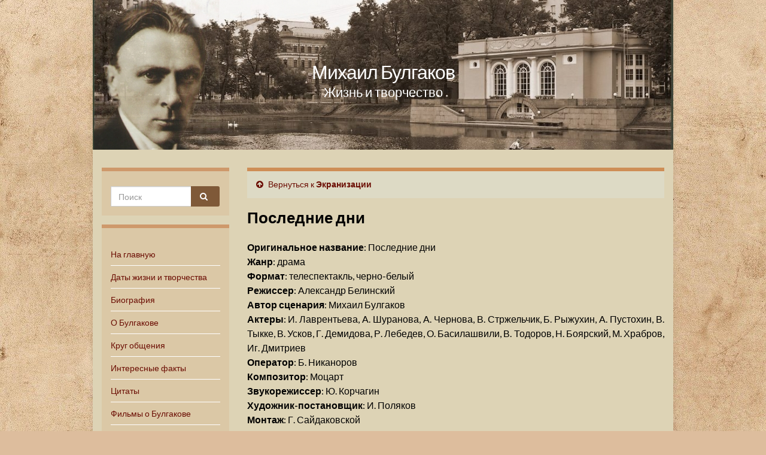

--- FILE ---
content_type: application/javascript;charset=utf-8
request_url: https://w.uptolike.com/widgets/v1/version.js?cb=cb__utl_cb_share_1769020282980572
body_size: 397
content:
cb__utl_cb_share_1769020282980572('1ea92d09c43527572b24fe052f11127b');